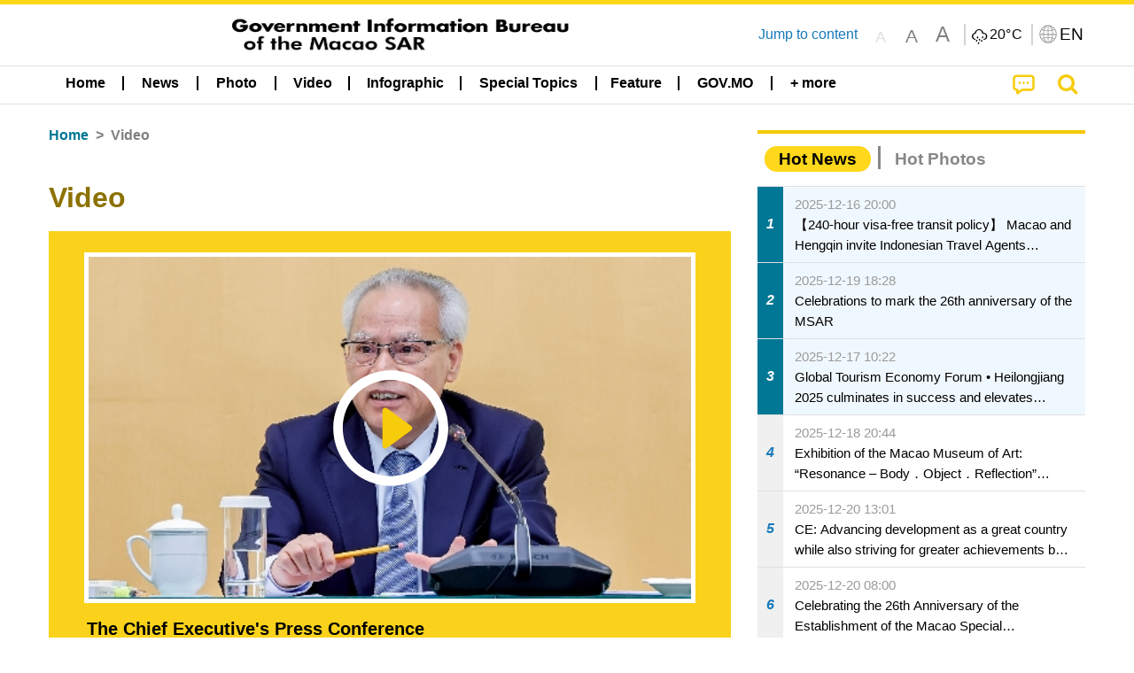

--- FILE ---
content_type: text/css
request_url: https://www.gcs.gov.mo/news/wicket/resource/local.gcs.shareLib.wicket.locale.LocaleSelectionPanel/LocaleSelectionPanel-ver-47C1D0488F0B0A70BA93814AAECFCCC6.css
body_size: 522
content:
 
div.locales input[type="radio"]+label {
	margin-right: .5em;
	width: 2em;
	line-height: 2em;
	background-color: lightgray;
	display: inline-block;
	text-align: center;
	border-radius: 50%;
	color: black;
	font-size: 0.875rem;
	padding: 0;
}
div.locales input[type="radio"]+label:hover{
	background-color: #1E90FF;
}
div.locales {
	line-height: 2.8125rem;
	}
.locales input[type="radio"]:checked+label {
	background-color: #5dade2;
	color: white;
}
.locales input[type="radio"]{
	display: none;
}

--- FILE ---
content_type: text/javascript
request_url: https://www.gcs.gov.mo/news/wicket/resource/local.gcs.shareLib.wicket.errDecorator.ToastrErrorDecoratorHandler/toastr-ver-199B87B3C359B8DA31FDBB9A2E2F92C2.js
body_size: 2626
content:


; (function (define) {
define(['jquery'], function ($) {
return (function () {
var $container;
var listener;
var toastId = 0;
var toastType = {
error: 'error',
info: 'info',
success: 'success',
warning: 'warning'
};
var toastr = {
clear: clear,
remove: remove,
error: error,
getContainer: getContainer,
info: info,
options: {},
subscribe: subscribe,
success: success,
version: '2.1.1',
warning: warning
};
var previousToast;
return toastr;


function error(message, title, optionsOverride) {
return notify({
type: toastType.error,
iconClass: getOptions().iconClasses.error,
message: message,
optionsOverride: optionsOverride,
title: title
});
}
function getContainer(options, create) {
if (!options) { options = getOptions(); }
$container = $('#' + options.containerId);
if ($container.length) {
return $container;
}
if (create) {
$container = createContainer(options);
}
return $container;
}
function info(message, title, optionsOverride) {
return notify({
type: toastType.info,
iconClass: getOptions().iconClasses.info,
message: message,
optionsOverride: optionsOverride,
title: title
});
}
function subscribe(callback) {
listener = callback;
}
function success(message, title, optionsOverride) {
return notify({
type: toastType.success,
iconClass: getOptions().iconClasses.success,
message: message,
optionsOverride: optionsOverride,
title: title
});
}
function warning(message, title, optionsOverride) {
return notify({
type: toastType.warning,
iconClass: getOptions().iconClasses.warning,
message: message,
optionsOverride: optionsOverride,
title: title
});
}
function clear($toastElement, clearOptions) {
var options = getOptions();
if (!$container) { getContainer(options); }
if (!clearToast($toastElement, options, clearOptions)) {
clearContainer(options);
}
}
function remove($toastElement) {
var options = getOptions();
if (!$container) { getContainer(options); }
if ($toastElement && $(':focus', $toastElement).length === 0) {
removeToast($toastElement);
return;
}
if ($container.children().length) {
$container.remove();
}
}


function clearContainer (options) {
var toastsToClear = $container.children();
for (var i = toastsToClear.length - 1; i >= 0; i--) {
clearToast($(toastsToClear[i]), options);
}
}
function clearToast ($toastElement, options, clearOptions) {
var force = clearOptions && clearOptions.force ? clearOptions.force : false;
if ($toastElement && (force || $(':focus', $toastElement).length === 0)) {
$toastElement[options.hideMethod]({
duration: options.hideDuration,
easing: options.hideEasing,
complete: function () { removeToast($toastElement); }
});
return true;
}
return false;
}
function createContainer(options) {
$container = $('<div/>')
.attr('id', options.containerId)
.addClass(options.positionClass)
.attr('aria-live', 'polite')
.attr('role', 'alert');
$container.appendTo($(options.target));
return $container;
}
function getDefaults() {
return {
tapToDismiss: true,
toastClass: 'toast',
containerId: 'toast-container',
debug: false,
showMethod: 'fadeIn', 
 showDuration: 300,
showEasing: 'swing', 
 onShown: undefined,
hideMethod: 'fadeOut',
hideDuration: 1000,
hideEasing: 'swing',
onHidden: undefined,
extendedTimeOut: 1000,
iconClasses: {
error: 'toast-error',
info: 'toast-info',
success: 'toast-success',
warning: 'toast-warning'
},
iconClass: 'toast-info',
positionClass: 'toast-top-right',
timeOut: 5000, 
 titleClass: 'toast-title',
messageClass: 'toast-message',
target: 'body',
closeHtml: '<button type="button">&times;</button>',
newestOnTop: true,
preventDuplicates: false,
progressBar: false
};
}
function publish(args) {
if (!listener) { return; }
listener(args);
}
function notify(map) {
var options = getOptions();
var iconClass = map.iconClass || options.iconClass;
if (typeof (map.optionsOverride) !== 'undefined') {
options = $.extend(options, map.optionsOverride);
iconClass = map.optionsOverride.iconClass || iconClass;
}
if (shouldExit(options, map)) { return; }
toastId++;
$container = getContainer(options, true);
var intervalId = null;
var $toastElement = $('<div/>');
var $titleElement = $('<div/>');
var $messageElement = $('<div/>');
var $progressElement = $('<div/>');
var $closeElement = $(options.closeHtml);
var progressBar = {
intervalId: null,
hideEta: null,
maxHideTime: null
};
var response = {
toastId: toastId,
state: 'visible',
startTime: new Date(),
options: options,
map: map
};
personalizeToast();
displayToast();
handleEvents();
publish(response);
if (options.debug && console) {
console.log(response);
}
return $toastElement;
function personalizeToast() {
setIcon();
setTitle();
setMessage();
setCloseButton();
setProgressBar();
setSequence();
}
function handleEvents() {
$toastElement.hover(stickAround, delayedHideToast);
if (!options.onclick && options.tapToDismiss) {
$toastElement.click(hideToast);
}
if (options.closeButton && $closeElement) {
$closeElement.click(function (event) {
if (event.stopPropagation) {
event.stopPropagation();
} else if (event.cancelBubble !== undefined && event.cancelBubble !== true) {
event.cancelBubble = true;
}
hideToast(true);
});
}
if (options.onclick) {
$toastElement.click(function () {
options.onclick();
hideToast();
});
}
}
function displayToast() {
$toastElement.hide();
$toastElement[options.showMethod](
{duration: options.showDuration, easing: options.showEasing, complete: options.onShown}
);
if (options.timeOut > 0) {
intervalId = setTimeout(hideToast, options.timeOut);
progressBar.maxHideTime = parseFloat(options.timeOut);
progressBar.hideEta = new Date().getTime() + progressBar.maxHideTime;
if (options.progressBar) {
progressBar.intervalId = setInterval(updateProgress, 10);
}
}
}
function setIcon() {
if (map.iconClass) {
$toastElement.addClass(options.toastClass).addClass(iconClass);
}
}
function setSequence() {
if (options.newestOnTop) {
$container.prepend($toastElement);
} else {
$container.append($toastElement);
}
}
function setTitle() {
if (map.title) {
$titleElement.append(map.title).addClass(options.titleClass);
$toastElement.append($titleElement);
}
}
function setMessage() {
if (map.message) {
$messageElement.append(map.message).addClass(options.messageClass);
$toastElement.append($messageElement);
}
}
function setCloseButton() {
if (options.closeButton) {
$closeElement.addClass('toast-close-button').attr('role', 'button');
$toastElement.prepend($closeElement);
}
}
function setProgressBar() {
if (options.progressBar) {
$progressElement.addClass('toast-progress');
$toastElement.prepend($progressElement);
}
}
function shouldExit(options, map) {
if (options.preventDuplicates) {
if (map.message === previousToast) {
return true;
} else {
previousToast = map.message;
}
}
return false;
}
function hideToast(override) {
if ($(':focus', $toastElement).length && !override) {
return;
}
clearTimeout(progressBar.intervalId);
return $toastElement[options.hideMethod]({
duration: options.hideDuration,
easing: options.hideEasing,
complete: function () {
removeToast($toastElement);
if (options.onHidden && response.state !== 'hidden') {
options.onHidden();
}
response.state = 'hidden';
response.endTime = new Date();
publish(response);
}
});
}
function delayedHideToast() {
if (options.timeOut > 0 || options.extendedTimeOut > 0) {
intervalId = setTimeout(hideToast, options.extendedTimeOut);
progressBar.maxHideTime = parseFloat(options.extendedTimeOut);
progressBar.hideEta = new Date().getTime() + progressBar.maxHideTime;
}
}
function stickAround() {
clearTimeout(intervalId);
progressBar.hideEta = 0;
$toastElement.stop(true, true)[options.showMethod](
{duration: options.showDuration, easing: options.showEasing}
);
}
function updateProgress() {
var percentage = ((progressBar.hideEta - (new Date().getTime())) / progressBar.maxHideTime) * 100;
$progressElement.width(percentage + '%');
}
}
function getOptions() {
return $.extend({}, getDefaults(), toastr.options);
}
function removeToast($toastElement) {
if (!$container) { $container = getContainer(); }
if ($toastElement.is(':visible')) {
return;
}
$toastElement.remove();
$toastElement = null;
if ($container.children().length === 0) {
$container.remove();
previousToast = undefined;
}
}
})();
});
}(typeof define === 'function' && define.amd ? define : function (deps, factory) {
if (typeof module !== 'undefined' && module.exports) { 
 module.exports = factory(require('jquery'));
} else {
window['toastr'] = factory(window['jQuery']);
}
}));

--- FILE ---
content_type: text/javascript
request_url: https://www.gcs.gov.mo/news/wicket/resource/local.gcs.news.ui.component.WSSBehavior/WSSBehavior-ver-1466187727C625CBF1C76E0729681422.js
body_size: 871
content:
function initWSS(_server, _config){
let wss_socket = new WebSocket(_server);
let config = _config || {};
wss_socket.onopen = function(event){
console.log("websocket open");
}
wss_socket.onmessage = function(event){
if(event.data){
var data = JSON.parse(event.data);
var pnotifyConfig = Object.assign({}, config);
pnotifyConfig.title = data.title;
pnotifyConfig.text = data.text;
pnotifyConfig.type = data.type;
if(config.desktopModuleConfig){
PNotify.desktop.permission();
pnotifyConfig.desktop = config.desktopModuleConfig;
}
var pnotifyObj = new PNotify(pnotifyConfig).get();
pnotifyObj.click(function(e){
if($('.ui-pnotify-closer, .ui-pnotify-sticker, .ui-pnotify-closer *, .ui-pnotify-sticker *').is(e.target))
return;
if(data.link){
window.open(data.link);
}
})
}
}
wss_socket.onclose = function(event) {
};
wss_socket.onerror = function(error) {
};
}